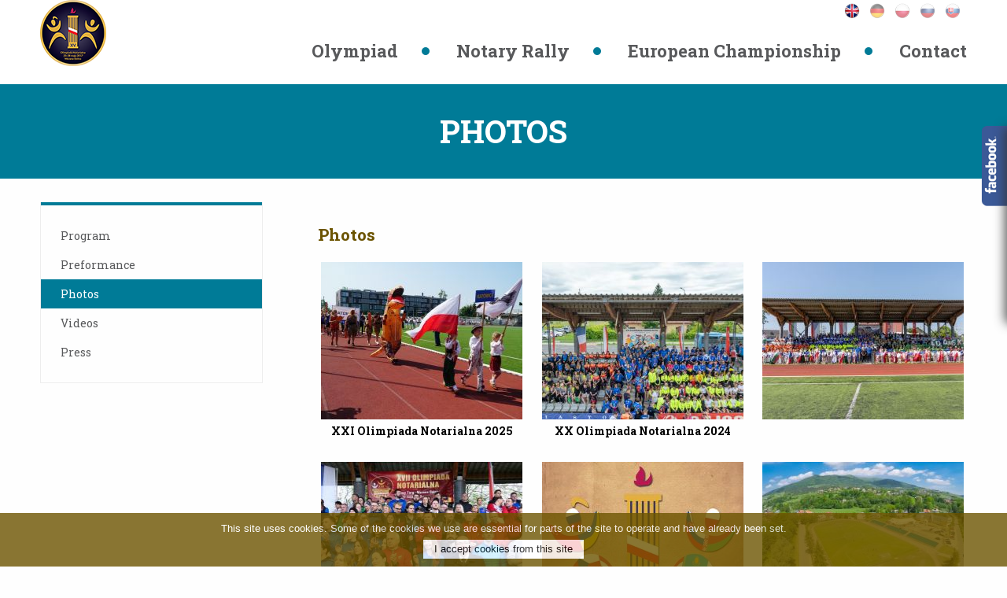

--- FILE ---
content_type: text/html; charset=UTF-8
request_url: http://www.olimpiadanotarialna.pl/en/olimpiada/zdjecia
body_size: 3945
content:
<!doctype html>

<!--[if lt IE 7]>
<html class="nojs ms lt_ie7" lang="en"><![endif]-->
<!--[if IE 7]>
<html class="nojs ms ie7" lang="en"><![endif]-->
<!--[if IE 8]>
<html class="nojs ms ie8" lang="en"><![endif]-->
<!--[if gt IE 8]>
<html class="nojs ms" lang="en"><![endif]-->

<html>

	<head>
	    	    	<!-- Locale -->
<meta http-equiv="Content-Language" content="en">

<!-- To the Future! -->
<meta http-equiv="X-UA-Compatible" content="IE=edge,chrome=1">

<!-- Meta Tags -->
<meta charset="utf-8">
<meta name="viewport" content="width=device-width"/>
<meta http-equiv="Content-Type" content="text/html; charset=UTF-8">
<meta name="viewport" content="width=device-width, initial-scale=1.0, maximum-scale=1.0">
<meta name="description" content=""/>

    <meta property="og:site_name" content="Olimpiada notarialna"/>
        <meta property="og:description" content=""/>
    <meta property="og:title" content="Photos"/>
    <meta property="og:url" content="http://www.olimpiadanotarialna.pl/en/olimpiada/zdjecia"/>
    <meta property="og:type" content="website"/>

<title>Photos</title>

<!-- Favicon -->

<link href="https://fonts.googleapis.com/css?family=Roboto+Slab:300,400,700&amp;subset=latin-ext" rel="stylesheet">
<link href='https://fonts.googleapis.com/css?family=Open+Sans:400,300,600,700&subset=latin,latin-ext' rel='stylesheet'> 
<link rel="stylesheet" href="http://www.olimpiadanotarialna.pl/app/default/assets/addons/default/anomaly/olimpiada-theme/resources/css/app.css?v=1495037119">
<link rel="stylesheet" href="http://www.olimpiadanotarialna.pl/app/default/assets/addons/default/anomaly/olimpiada-theme/resources/css/musli.css?v=1495104949">
<link href="http://www.olimpiadanotarialna.pl/app/default/assets/addons/default/anomaly/olimpiada-theme/resources/css/validationEngine.jquery.css?v=1493202236" rel="stylesheet">




<style>
	.fancybox-lock .fancybox-overlay {
		z-index: 99999;
	}
</style>	    	</head>

	<body>

	<div id="fb-root"></div>
        <script>(function(d, s, id) {
          var js, fjs = d.getElementsByTagName(s)[0];
          if (d.getElementById(id)) return;
          js = d.createElement(s); js.id = id;
          js.src = "//connect.facebook.net/pl_PL/all.js#xfbml=1";
          fjs.parentNode.insertBefore(js, fjs);
        }(document, 'script', 'facebook-jssdk'));</script>

<ul id="musli">
    <li>
        <img src="http://www.olimpiadanotarialna.pl/app/default/assets/addons/default/anomaly/olimpiada-theme/resources/img/a0e99460743cafdfe59cd6b07c250bfe.png?v=1495103956" alt="Promotions" />
        <div class="musli-promo"> 
   <div id="fb-root" style='background-color:#ffffff'></div><script src="http://connect.facebook.net/pl_PL/all.js#xfbml=1"></script><fb:like-box href="https://www.facebook.com/olimpiadanotarialna" width="400" height="400" show_faces="true" border_color="" colorscheme="light" stream="false" header="true"></fb:like-box>
        </div>
    </li>
</ul>

<header>
    <div class="fixedMenu">
        <div class="wrapper first sticker">
            <div class="wrapper">
                <div class="page-title">
                    <div class="logotype">
                        <a href="http://www.olimpiadanotarialna.pl/en"><img src="http://www.olimpiadanotarialna.pl/app/default/assets/addons/default/anomaly/olimpiada-theme/resources/img/d81a84ca5309f45a0868f9cd07a0bf26.png?v=1495105778"></img></a>
                    </div>
                    <div class="right-top">
                        <div class="flags text-right">
                                                            <a title="en" style=" opacity:1 " href="http://www.olimpiadanotarialna.pl/en/olimpiada/zdjecia">
                                    <img src="http://www.olimpiadanotarialna.pl/app/default/assets/addons/default/anomaly/olimpiada-theme/resources/img/4b01e42ba77d9e1de5efed212354352a.png?v=1494248627" style="width: 20px;height:20px">
                                    &nbsp;
                                </a>
                                                            <a title="de" style=" opacity:0.5; " href="http://www.olimpiadanotarialna.pl/de/olimpiada/zdjecia">
                                    <img src="http://www.olimpiadanotarialna.pl/app/default/assets/addons/default/anomaly/olimpiada-theme/resources/img/86afd4e16ee69821befab662bc49cfff.png?v=1494248627" style="width: 20px;height:20px">
                                    &nbsp;
                                </a>
                                                            <a title="pl" style=" opacity:0.5; " href="http://www.olimpiadanotarialna.pl/olimpiada/zdjecia">
                                    <img src="http://www.olimpiadanotarialna.pl/app/default/assets/addons/default/anomaly/olimpiada-theme/resources/img/b7f5005f541fbb3e3ff36ce22e06c6a6.png?v=1494248627" style="width: 20px;height:20px">
                                    &nbsp;
                                </a>
                                                            <a title="ru" style=" opacity:0.5; " href="http://www.olimpiadanotarialna.pl/ru/olimpiada/zdjecia">
                                    <img src="http://www.olimpiadanotarialna.pl/app/default/assets/addons/default/anomaly/olimpiada-theme/resources/img/c6caf83f406b17a4a2c79685417d2b76.png?v=1494248627" style="width: 20px;height:20px">
                                    &nbsp;
                                </a>
                                                            <a title="sk" style=" opacity:0.5; " href="http://www.olimpiadanotarialna.pl/sk/olimpiada/zdjecia">
                                    <img src="http://www.olimpiadanotarialna.pl/app/default/assets/addons/default/anomaly/olimpiada-theme/resources/img/537338847269522b51523bca1748d442.png?v=1494248627" style="width: 20px;height:20px">
                                    &nbsp;
                                </a>
                                                    </div>
                        <nav>
                            <div class="menu">
                                <div class="mobile-switcher burger">
                                    <div class="burger-icon"></div>
                                </div>
                                <ul class="cleared" id="sticker">
    
                        <li class="has-children">
                <a target="_self" href="http://www.olimpiadanotarialna.pl/en/olimpiada">Olympiad</a>
                <ul>
                        
                        <li class="single parent"><a target="_self" href="http://www.olimpiadanotarialna.pl/en/olimpiada/program">Program</a></li>
                        
                        <li class="single parent"><a target="_self" href="http://www.olimpiadanotarialna.pl/en/olimpiada/wyniki">Preformance</a></li>
                        
                        <li class="single parent"><a target="_self" href="http://www.olimpiadanotarialna.pl/en/olimpiada/zdjecia">Photos</a></li>
                        
                        <li class="single parent"><a target="_self" href="http://www.olimpiadanotarialna.pl/en/olimpiada/filmy">Videos</a></li>
                        
                        <li class="single parent"><a target="_self" href="http://www.olimpiadanotarialna.pl/en/olimpiada/prasa">Press</a></li>
                            
                </ul>
            </li>
                                <li class="has-children">
                <a target="_self" href="http://www.olimpiadanotarialna.pl/en/rajd-rejenta">Notary Rally</a>
                <ul>
                        
                        <li class="single parent"><a target="_self" href="http://www.olimpiadanotarialna.pl/en/rajd-rejenta/program">Schedule</a></li>
                        
                        <li class="single parent"><a target="_self" href="http://www.olimpiadanotarialna.pl/en/rajd-rejenta/zdjecia">Photos</a></li>
                        
                        <li class="single parent"><a target="_self" href="http://www.olimpiadanotarialna.pl/en/rajd-rejenta/archiwum">Archive</a></li>
                            
                </ul>
            </li>
                                <li class="has-children">
                <a target="_self" href="http://www.olimpiadanotarialna.pl/en/mistrzostwa-europy">European Championship</a>
                <ul>
                        
                        <li class="single parent"><a target="_self" href="http://www.olimpiadanotarialna.pl/en/mistrzostwa-europy/program">Schedule</a></li>
                        
                        <li class="single parent"><a target="_self" href="http://www.olimpiadanotarialna.pl/en/mistrzostwa-europy/wyniki">Preformance</a></li>
                        
                        <li class="single parent"><a target="_self" href="http://www.olimpiadanotarialna.pl/en/mistrzostwa-europy/galeria">Photos</a></li>
                        
                        <li class="single parent"><a target="_self" href="http://www.olimpiadanotarialna.pl/en/mistrzostwa-europy/terminarz">Timetable</a></li>
                        
                        <li class="single parent"><a target="_self" href="http://www.olimpiadanotarialna.pl/en/mistrzostwa-europy/prasa">Press</a></li>
                        
                        <li class="single parent"><a target="_self" href="http://www.olimpiadanotarialna.pl/en/mistrzostwa-europy/archiwum">Archive</a></li>
                            
                </ul>
            </li>
                                <li><a target="_self" href="http://www.olimpiadanotarialna.pl/en/kontakt">Contact</a></li>
            </ul>
                            </div>
                        </nav>
                    </div>
                </div>
            </div>
        </div>
    </div>
    <div class="clearfix"></div>
	</header>
	            <section class="pageName">
    <div class="wrapper first">
        <div class="wrapper">
            <span class="page-title cellHelper">Photos</span>
        </div>
    </div>
</section>

<section class="content">
    <div class="wrapper first">
        <div class="wrapper">
            <div class="left-side">
                <div class="belt2"></div>
                                                    
                                                            <a href="http://www.olimpiadanotarialna.pl/en/olimpiada/program" class="item ">Program</a>
                                            <a href="http://www.olimpiadanotarialna.pl/en/olimpiada/wyniki" class="item ">Preformance</a>
                                            <a href="http://www.olimpiadanotarialna.pl/en/olimpiada/zdjecia" class="item active">Photos</a>
                                            <a href="http://www.olimpiadanotarialna.pl/en/olimpiada/filmy" class="item ">Videos</a>
                                            <a href="http://www.olimpiadanotarialna.pl/en/olimpiada/prasa" class="item ">Press</a>
                                                </div>         
            <div class="right-side">
                <div class="text-box">
                    <h2>Photos</h2>

                    

                    <div class="galleriesList">
                                                    <a href="http://www.olimpiadanotarialna.pl/en/olimpiada/zdjecia/xxi-olimpiada-notarialna-2025">
                                <span class="photo"  style="background-image: url( http://www.olimpiadanotarialna.pl/app/default/assets/images/f7aab40e320d1c05d4fffbd9b2852390.jpg?v=1749201374 );"></span>
                                <span class="title">
                                    XXI Olimpiada Notarialna 2025
                                </span>
                            </a>
                                                    <a href="http://www.olimpiadanotarialna.pl/en/olimpiada/zdjecia/xx-olimpiada-notarialna-2024">
                                <span class="photo"  style="background-image: url( http://www.olimpiadanotarialna.pl/app/default/assets/images/03d74120eaa3f2b8fb5649ed92f7b17c.jpg?v=1718002341 );"></span>
                                <span class="title">
                                    XX Olimpiada Notarialna 2024
                                </span>
                            </a>
                                                    <a href="http://www.olimpiadanotarialna.pl/en/olimpiada/zdjecia/xix-olimpiada-notarialna-2023">
                                <span class="photo"  style="background-image: url( http://www.olimpiadanotarialna.pl/app/default/assets/images/8ac9c2014aacc4ba98e5b7d17deb16b2.jpg?v=1685732079 );"></span>
                                <span class="title">
                                    
                                </span>
                            </a>
                                                    <a href="http://www.olimpiadanotarialna.pl/en/olimpiada/zdjecia/xvii-olimpiada-notarialna-2019">
                                <span class="photo"  style="background-image: url( http://www.olimpiadanotarialna.pl/app/default/assets/images/feb98eeea3b7899909d3ce01fe76204a.jpg?v=1561714249 );"></span>
                                <span class="title">
                                    
                                </span>
                            </a>
                                                    <a href="http://www.olimpiadanotarialna.pl/en/olimpiada/zdjecia/xv-olimpiada-notarialna-2017">
                                <span class="photo"  style="background-image: url( http://www.olimpiadanotarialna.pl/app/default/assets/images/23bdd57daa347305810b816a79ee87ff.jpg?v=1495037426 );"></span>
                                <span class="title">
                                    XV Olimpiada Notarialna 2017
                                </span>
                            </a>
                                                    <a href="http://www.olimpiadanotarialna.pl/en/olimpiada/zdjecia/xiv-olimpiada-notarialna-2016">
                                <span class="photo"  style="background-image: url( http://www.olimpiadanotarialna.pl/app/default/assets/images/872fba8ba16391c087731efa9d74e861.jpg?v=1493283002 );"></span>
                                <span class="title">
                                     XIV Olimpiada Notarialna 2016
                                </span>
                            </a>
                                                    <a href="http://www.olimpiadanotarialna.pl/en/olimpiada/zdjecia/xiv-olimpiada-notarialna-2016-cz-2">
                                <span class="photo"  style="background-image: url( http://www.olimpiadanotarialna.pl/app/default/assets/images/1f4fb3b5ea11e8ad0c2bf19261b15be1.jpg?v=1493376281 );"></span>
                                <span class="title">
                                    XIV Olimpiada Notarialna 2016
                                </span>
                            </a>
                                                    <a href="http://www.olimpiadanotarialna.pl/en/olimpiada/zdjecia/xiii-olimpiada-notarialna-2015">
                                <span class="photo"  style="background-image: url( http://www.olimpiadanotarialna.pl/app/default/assets/images/61d186621c0898a013ac148b35dbc6e3.jpg?v=1493283002 );"></span>
                                <span class="title">
                                    XIII Olimpiada Notarialna 2015
                                </span>
                            </a>
                                                    <a href="http://www.olimpiadanotarialna.pl/en/olimpiada/zdjecia/xii-olimpiada-notarialna">
                                <span class="photo"  style="background-image: url( http://www.olimpiadanotarialna.pl/app/default/assets/images/d56be0ad8f466ca829a35741a7109282.jpg?v=1493283002 );"></span>
                                <span class="title">
                                    XII Olimpiada Notarialna
                                </span>
                            </a>
                                                    <a href="http://www.olimpiadanotarialna.pl/en/olimpiada/zdjecia/xi-olimpiada-notarialna">
                                <span class="photo"  style="background-image: url( http://www.olimpiadanotarialna.pl/app/default/assets/images/b2bfc41b6fbbf4d083852713c035d7e3.jpg?v=1493377039 );"></span>
                                <span class="title">
                                    XI Olimpiada Notarialna
                                </span>
                            </a>
                                                    <a href="http://www.olimpiadanotarialna.pl/en/olimpiada/zdjecia/x-olimpiada-2011">
                                <span class="photo"  style="background-image: url( http://www.olimpiadanotarialna.pl/app/default/assets/images/46ed0aaea2f11e8a9ea95e0d249ba9c7.jpg?v=1493206649 );"></span>
                                <span class="title">
                                    X Olimpiada 2011
                                </span>
                            </a>
                                                    <a href="http://www.olimpiadanotarialna.pl/en/olimpiada/zdjecia/ix-olimpiada-2010">
                                <span class="photo"  style="background-image: url( http://www.olimpiadanotarialna.pl/app/default/assets/images/15b3be661b179e28b51b2c730e8bea49.jpg?v=1493376965 );"></span>
                                <span class="title">
                                    IX Olimpiada 2010
                                </span>
                            </a>
                                                    <a href="http://www.olimpiadanotarialna.pl/en/olimpiada/zdjecia/viii-olimpiada-2009">
                                <span class="photo"  style="background-image: url( http://www.olimpiadanotarialna.pl/app/default/assets/images/e2a9163133c93eb866aa3314d39ab8f5.jpg?v=1493377039 );"></span>
                                <span class="title">
                                    VIII Olimpiada - 2009
                                </span>
                            </a>
                                                    <a href="http://www.olimpiadanotarialna.pl/en/olimpiada/zdjecia/vii-olimpiada-2008">
                                <span class="photo"  style="background-image: url( http://www.olimpiadanotarialna.pl/app/default/assets/images/43e8d8f2f65108be84347f5b7947eb67.jpg?v=1493377039 );"></span>
                                <span class="title">
                                    VII Olimpiada - 2008
                                </span>
                            </a>
                                                    <a href="http://www.olimpiadanotarialna.pl/en/olimpiada/zdjecia/i-olimpiada-notarialna-slowacja-2007">
                                <span class="photo"  style="background-image: url( http://www.olimpiadanotarialna.pl/app/default/assets/images/9c06bb2f616bcaf98d263f0c26936eaf.jpg?v=1493377039 );"></span>
                                <span class="title">
                                    I Olimpiada Notarialna - Słowacja 2007
                                </span>
                            </a>
                                                    <a href="http://www.olimpiadanotarialna.pl/en/olimpiada/zdjecia/vi-olimpiada-2007">
                                <span class="photo"  style="background-image: url( http://www.olimpiadanotarialna.pl/app/default/assets/images/32da603b5546a1a27038fba101de7020.jpg?v=1493377039 );"></span>
                                <span class="title">
                                    VI Olimpiada - 2007
                                </span>
                            </a>
                                                    <a href="http://www.olimpiadanotarialna.pl/en/olimpiada/zdjecia/v-olimpiada-2006">
                                <span class="photo"  style="background-image: url( http://www.olimpiadanotarialna.pl/app/default/assets/images/fe12c014477ff5832d7797ecf16988ed.jpg?v=1493377039 );"></span>
                                <span class="title">
                                    V Olimpiada - 2006
                                </span>
                            </a>
                                                    <a href="http://www.olimpiadanotarialna.pl/en/olimpiada/zdjecia/iv-olimpiada-2005">
                                <span class="photo"  style="background-image: url( http://www.olimpiadanotarialna.pl/app/default/assets/images/dc8f9fa80146f9f9f20682bf1767947a.jpg?v=1493377039 );"></span>
                                <span class="title">
                                    IV Olimpiada - 2005
                                </span>
                            </a>
                                                    <a href="http://www.olimpiadanotarialna.pl/en/olimpiada/zdjecia/iii-olimpiada-2004">
                                <span class="photo"  style="background-image: url( http://www.olimpiadanotarialna.pl/app/default/assets/images/dd745a5d7f5ae0dec7287d55313fe357.jpg?v=1493377039 );"></span>
                                <span class="title">
                                    III Olimpiada - 2004
                                </span>
                            </a>
                                                    <a href="http://www.olimpiadanotarialna.pl/en/olimpiada/zdjecia/ii-olimpiada-2003">
                                <span class="photo"  style="background-image: url( http://www.olimpiadanotarialna.pl/app/default/assets/images/af4acd27eb39ffc193ea53ec3933ae9d.jpg?v=1493377039 );"></span>
                                <span class="title">
                                    II Olimpiada - 2003
                                </span>
                            </a>
                                                    <a href="http://www.olimpiadanotarialna.pl/en/olimpiada/zdjecia/i-olimpiada-2002">
                                <span class="photo"  style="background-image: url( http://www.olimpiadanotarialna.pl/app/default/assets/images/e9b0593aa817c976b1fc1c56bda47dd6.jpg?v=1493377039 );"></span>
                                <span class="title">
                                    I Olimpiada - 2002
                                </span>
                            </a>
                                            </div>
                    
                    
                </div>

                <div class="clearfix"></div>
            </div>
        </div>
    </div>
    <div class="clearfix"></div>
</section>
    
	<footer>
	<div class="wrapper first">
		<div class="wrapper">
			<div class="copy">
				<span class="left">
				Copyrights ( C ) Olimpiadanotarialna.pl
				&nbsp; &nbsp;
				<a href="https://twitter.com/cszynalik" target="_blank"><img src="http://www.olimpiadanotarialna.pl/app/default/assets/addons/default/anomaly/olimpiada-theme/resources/img/bfc8831977c9669c027bfa31ce9ddb71.png?v=1495189031"></img></a>
				&nbsp; &nbsp;
				<a href="https://www.youtube.com/channel/UCrvEnOguFM7s4t5O4yhlAxQ" target="_blank"><img src="http://www.olimpiadanotarialna.pl/app/default/assets/addons/default/anomaly/olimpiada-theme/resources/img/59083a0716588d05a26983dfb64b73bc.png?v=1495189074"></img></a>
				</span>
				<a href="http://idel.pl" target="_blank" class="right">Realization: iDel.pl</a>				
			</div>
		</div>
	</div>
</footer>
			<script src="http://www.olimpiadanotarialna.pl/app/default/assets/addons/default/anomaly/olimpiada-theme/resources/js/shared.js?v=1493202236"></script>
<script src="http://www.olimpiadanotarialna.pl/app/default/assets/addons/default/anomaly/olimpiada-theme/resources/js/app.js?v=1493202236"></script>
<script src="http://www.olimpiadanotarialna.pl/app/default/assets/addons/default/anomaly/olimpiada-theme/resources/js/musli.js?v=1495104997"></script>
<script type="text/javascript">
	$(function(){
    	$("#musli").musli();
  	});
</script>
	<script src="http://www.olimpiadanotarialna.pl/app/default/assets/addons/default/anomaly/olimpiada-theme/resources/js/jquery.cookiesdirective.js?v=1493202236"></script>
	<script src="http://www.olimpiadanotarialna.pl/app/default/assets/addons/default/anomaly/olimpiada-theme/resources/js/jquery.validationEngine.js?v=1493202236"></script>
	<script src="http://www.olimpiadanotarialna.pl/app/default/assets/addons/default/anomaly/olimpiada-theme/resources/js/jquery.matchHeight.js?v=1494501395"></script>
	<script src="http://www.olimpiadanotarialna.pl/app/default/assets/addons/default/anomaly/olimpiada-theme/resources/js/jquery.validationEngine-en.js?v=1493202249"></script>					

	<script>
		$(document).ready(function() {
			/* ============================================================================= */
			$('form').validationEngine('attach', {promptPosition : "bottomLeft", scroll: false});

		    var cookieScripts = function () {
		        $.cookiesDirective.loadScript({
		            uri:'external.js',
		            appendTo: 'eantics'
		        });
		    }

		    $.cookiesDirective({
		        explicitConsent: false,
		        position : 'bottom',
		        message: ' This site uses cookies. Some of the cookies we use are essential for parts of the site to operate and have already been set. ',   
			    button: ' I accept cookies from this site ',        
		        cookieScripts: '', 
		        backgroundColor: '#6c5400',
		        linkColor: '#ffffff'
		    });

		    $('.galleriesList a .title').matchHeight();

		});
	</script>
	
	</body>
</html>


--- FILE ---
content_type: text/css
request_url: http://www.olimpiadanotarialna.pl/app/default/assets/addons/default/anomaly/olimpiada-theme/resources/css/app.css?v=1495037119
body_size: 10288
content:
/*! normalize-scss | MIT/GPLv2 License | bit.ly/normalize-scss */html{font-family:sans-serif;line-height:1.15;-ms-text-size-adjust:100%;-webkit-text-size-adjust:100%}body{margin:0}article,aside,footer,header,nav,section{display:block}h1{font-size:2em;margin:.67em 0}figcaption,figure{display:block}figure{margin:1em 40px}hr{box-sizing:content-box;height:0;overflow:visible}main{display:block}pre{font-family:monospace,monospace;font-size:1em}a{background-color:transparent;-webkit-text-decoration-skip:objects}a:active,a:hover{outline-width:0}abbr[title]{border-bottom:none;text-decoration:underline;text-decoration:underline dotted}b,strong{font-weight:inherit}b,strong{font-weight:bolder}code,kbd,samp{font-family:monospace,monospace;font-size:1em}dfn{font-style:italic}mark{background-color:#ff0;color:#000}small{font-size:80%}sub,sup{font-size:75%;line-height:0;position:relative;vertical-align:baseline}sub{bottom:-.25em}sup{top:-.5em}audio,video{display:inline-block}audio:not([controls]){display:none;height:0}img{border-style:none}svg:not(:root){overflow:hidden}button,input,optgroup,select,textarea{font-family:sans-serif;font-size:100%;line-height:1.15;margin:0}button{overflow:visible}button,select{text-transform:none}[type=reset],[type=submit],button,html [type=button]{-webkit-appearance:button}[type=button]::-moz-focus-inner,[type=reset]::-moz-focus-inner,[type=submit]::-moz-focus-inner,button::-moz-focus-inner{border-style:none;padding:0}[type=button]:-moz-focusring,[type=reset]:-moz-focusring,[type=submit]:-moz-focusring,button:-moz-focusring{outline:1px dotted ButtonText}input{overflow:visible}[type=checkbox],[type=radio]{box-sizing:border-box;padding:0}[type=number]::-webkit-inner-spin-button,[type=number]::-webkit-outer-spin-button{height:auto}[type=search]{-webkit-appearance:textfield;outline-offset:-2px}[type=search]::-webkit-search-cancel-button,[type=search]::-webkit-search-decoration{-webkit-appearance:none}::-webkit-file-upload-button{-webkit-appearance:button;font:inherit}fieldset{border:1px solid silver;margin:0 2px;padding:.35em .625em .75em}legend{box-sizing:border-box;display:table;max-width:100%;padding:0;color:inherit;white-space:normal}progress{display:inline-block;vertical-align:baseline}textarea{overflow:auto}details{display:block}summary{display:list-item}menu{display:block}canvas{display:inline-block}template{display:none}[hidden]{display:none}.foundation-mq{font-family:"xxsmall=0em&xsmall=20em&small=28.125em&medium=40em&xmedium=48em&large=64em&xlarge=81.25em&xxlarge=90em"}html{box-sizing:border-box;font-size:16px}*,::after,::before{box-sizing:inherit}body{margin:0;padding:0;background:#fefefe;font-family:"Roboto Slab","Open Sans",Arial,sans-serif;font-weight:400;line-height:1.5;color:#000;-webkit-font-smoothing:antialiased;-moz-osx-font-smoothing:grayscale}img{display:inline-block;vertical-align:middle;max-width:100%;height:auto;-ms-interpolation-mode:bicubic}textarea{height:auto;min-height:50px;border-radius:0}select{box-sizing:border-box;width:100%;border-radius:0}.map_canvas embed,.map_canvas img,.map_canvas object,.mqa-display embed,.mqa-display img,.mqa-display object{max-width:none!important}button{padding:0;-webkit-appearance:none;-moz-appearance:none;appearance:none;border:0;border-radius:0;background:0 0;line-height:1}[data-whatinput=mouse] button{outline:0}pre{overflow:auto}.is-visible{display:block!important}.is-hidden{display:none!important}blockquote,dd,div,dl,dt,form,h1,h2,h3,h4,h5,h6,li,ol,p,pre,td,th,ul{margin:0;padding:0}p{margin-bottom:1rem;font-size:inherit;line-height:1.6;text-rendering:optimizeLegibility}em,i{font-style:italic;line-height:inherit}b,strong{font-weight:700;line-height:inherit}small{font-size:80%;line-height:inherit}h1,h2,h3,h4,h5,h6{font-family:"Roboto Slab","Open Sans",Arial,sans-serif;font-style:normal;font-weight:400;color:inherit;text-rendering:optimizeLegibility}h1 small,h2 small,h3 small,h4 small,h5 small,h6 small{line-height:0;color:#cacaca}@media print,screen and (min-width:28.125em){h1{font-size:1.5rem}h2{font-size:1.25rem}h3{font-size:1.1875rem}h4{font-size:1.125rem}h5{font-size:1.0625rem}h6{font-size:1rem}}@media print,screen and (min-width:40em){h1{font-size:3rem}h2{font-size:2.5rem}h3{font-size:1.9375rem}h4{font-size:1.5625rem}h5{font-size:1.25rem}h6{font-size:1rem}}a{line-height:inherit;color:#6c5400;text-decoration:none;cursor:pointer}a:focus,a:hover{color:#5d4800}a img{border:0}hr{clear:both;max-width:1200px;height:0;margin:1.25rem auto;border-top:0;border-right:0;border-bottom:1px solid #cacaca;border-left:0}dl,ol,ul{margin-bottom:1rem;list-style-position:outside;line-height:1.6}li{font-size:inherit}ul{margin-left:1.25rem;list-style-type:disc}ol{margin-left:1.25rem}ol ol,ol ul,ul ol,ul ul{margin-left:1.25rem;margin-bottom:0}dl{margin-bottom:1rem}dl dt{margin-bottom:.3rem;font-weight:700}blockquote{margin:0 0 1rem;padding:.5625rem 1.25rem 0 1.1875rem;border-left:1px solid #cacaca}blockquote,blockquote p{line-height:1.6;color:#8a8a8a}cite{display:block;font-size:.8125rem;color:#8a8a8a}cite:before{content:"— "}abbr{border-bottom:1px dotted #0a0a0a;color:#000;cursor:help}figure{margin:0}code{padding:.125rem .3125rem .0625rem;border:1px solid #cacaca;background-color:#e6e6e6;font-family:Consolas,"Liberation Mono",Courier,monospace;font-weight:400;color:#0a0a0a}kbd{margin:0;padding:.125rem .25rem 0;background-color:#e6e6e6;font-family:Consolas,"Liberation Mono",Courier,monospace;color:#0a0a0a}.subheader{margin-top:.2rem;margin-bottom:.5rem;font-weight:400;line-height:1.4;color:#8a8a8a}.lead{font-size:20px;line-height:1.6}.stat{font-size:2.5rem;line-height:1}p+.stat{margin-top:-1rem}.no-bullet{margin-left:0;list-style:none}@media print,screen and (min-width:28.125em){.small-text-left{text-align:left}.small-text-right{text-align:right}.small-text-center{text-align:center}.small-text-justify{text-align:justify}}@media print,screen and (min-width:40em){.medium-text-left{text-align:left}.medium-text-right{text-align:right}.medium-text-center{text-align:center}.medium-text-justify{text-align:justify}}@media print,screen and (min-width:48em){.xmedium-text-left{text-align:left}.xmedium-text-right{text-align:right}.xmedium-text-center{text-align:center}.xmedium-text-justify{text-align:justify}}@media print,screen and (min-width:64em){.large-text-left{text-align:left}.large-text-right{text-align:right}.large-text-center{text-align:center}.large-text-justify{text-align:justify}}@media screen and (min-width:81.25em){.xlarge-text-left{text-align:left}.xlarge-text-right{text-align:right}.xlarge-text-center{text-align:center}.xlarge-text-justify{text-align:justify}}.show-for-print{display:none!important}@media print{*{background:0 0!important;box-shadow:none!important;color:#000!important;text-shadow:none!important}.show-for-print{display:block!important}.hide-for-print{display:none!important}table.show-for-print{display:table!important}thead.show-for-print{display:table-header-group!important}tbody.show-for-print{display:table-row-group!important}tr.show-for-print{display:table-row!important}td.show-for-print{display:table-cell!important}th.show-for-print{display:table-cell!important}a,a:visited{text-decoration:underline}a[href]:after{content:" (" attr(href) ")"}.ir a:after,a[href^='#']:after,a[href^='javascript:']:after{content:''}abbr[title]:after{content:" (" attr(title) ")"}blockquote,pre{border:1px solid #8a8a8a;page-break-inside:avoid}thead{display:table-header-group}img,tr{page-break-inside:avoid}img{max-width:100%!important}@page{margin:.5cm}h2,h3,p{orphans:3;widows:3}h2,h3{page-break-after:avoid}}.button{display:inline-block;vertical-align:middle;margin:0 0 1rem 0;padding:.85em 1em;-webkit-appearance:none;border:1px solid transparent;border-radius:0;-webkit-transition:background-color .25s ease-out,color .25s ease-out;transition:background-color .25s ease-out,color .25s ease-out;font-size:.9rem;line-height:1;text-align:center;cursor:pointer;background-color:#6c5400;color:#fefefe}[data-whatinput=mouse] .button{outline:0}.button:focus,.button:hover{background-color:#5c4700;color:#fefefe}.button.tiny{font-size:.6rem}.button.small{font-size:.75rem}.button.large{font-size:1.25rem}.button.expanded{display:block;width:100%;margin-right:0;margin-left:0}.button.primary{background-color:#6c5400;color:#fefefe}.button.primary:focus,.button.primary:hover{background-color:#564300;color:#fefefe}.button.secondary{background-color:#777;color:#fefefe}.button.secondary:focus,.button.secondary:hover{background-color:#5f5f5f;color:#fefefe}.button.success{background-color:#3adb76;color:#0a0a0a}.button.success:focus,.button.success:hover{background-color:#22bb5b;color:#0a0a0a}.button.warning{background-color:#ffae00;color:#0a0a0a}.button.warning:focus,.button.warning:hover{background-color:#cc8b00;color:#0a0a0a}.button.alert{background-color:#ec5840;color:#0a0a0a}.button.alert:focus,.button.alert:hover{background-color:#da3116;color:#0a0a0a}.button.hollow{border:1px solid #6c5400;color:#6c5400}.button.hollow,.button.hollow:focus,.button.hollow:hover{background-color:transparent}.button.hollow:focus,.button.hollow:hover{border-color:#362a00;color:#362a00}.button.hollow.primary{border:1px solid #6c5400;color:#6c5400}.button.hollow.primary:focus,.button.hollow.primary:hover{border-color:#362a00;color:#362a00}.button.hollow.secondary{border:1px solid #777;color:#777}.button.hollow.secondary:focus,.button.hollow.secondary:hover{border-color:#3c3c3c;color:#3c3c3c}.button.hollow.success{border:1px solid #3adb76;color:#3adb76}.button.hollow.success:focus,.button.hollow.success:hover{border-color:#157539;color:#157539}.button.hollow.warning{border:1px solid #ffae00;color:#ffae00}.button.hollow.warning:focus,.button.hollow.warning:hover{border-color:#805700;color:#805700}.button.hollow.alert{border:1px solid #ec5840;color:#ec5840}.button.hollow.alert:focus,.button.hollow.alert:hover{border-color:#881f0e;color:#881f0e}.button.disabled,.button[disabled]{opacity:.25;cursor:not-allowed}.button.disabled,.button.disabled:focus,.button.disabled:hover,.button[disabled],.button[disabled]:focus,.button[disabled]:hover{background-color:#6c5400;color:#fefefe}.button.disabled.primary,.button[disabled].primary{opacity:.25;cursor:not-allowed}.button.disabled.primary,.button.disabled.primary:focus,.button.disabled.primary:hover,.button[disabled].primary,.button[disabled].primary:focus,.button[disabled].primary:hover{background-color:#6c5400;color:#fefefe}.button.disabled.secondary,.button[disabled].secondary{opacity:.25;cursor:not-allowed}.button.disabled.secondary,.button.disabled.secondary:focus,.button.disabled.secondary:hover,.button[disabled].secondary,.button[disabled].secondary:focus,.button[disabled].secondary:hover{background-color:#777;color:#fefefe}.button.disabled.success,.button[disabled].success{opacity:.25;cursor:not-allowed}.button.disabled.success,.button.disabled.success:focus,.button.disabled.success:hover,.button[disabled].success,.button[disabled].success:focus,.button[disabled].success:hover{background-color:#3adb76;color:#0a0a0a}.button.disabled.warning,.button[disabled].warning{opacity:.25;cursor:not-allowed}.button.disabled.warning,.button.disabled.warning:focus,.button.disabled.warning:hover,.button[disabled].warning,.button[disabled].warning:focus,.button[disabled].warning:hover{background-color:#ffae00;color:#0a0a0a}.button.disabled.alert,.button[disabled].alert{opacity:.25;cursor:not-allowed}.button.disabled.alert,.button.disabled.alert:focus,.button.disabled.alert:hover,.button[disabled].alert,.button[disabled].alert:focus,.button[disabled].alert:hover{background-color:#ec5840;color:#0a0a0a}.button.dropdown::after{display:block;width:0;height:0;border:inset .4em;content:'';border-bottom-width:0;border-top-style:solid;border-color:#fefefe transparent transparent;position:relative;top:.4em;display:inline-block;float:right;margin-left:1em}.button.arrow-only::after{top:-.1em;float:none;margin-left:0}[type=color],[type=date],[type=datetime-local],[type=datetime],[type=email],[type=month],[type=number],[type=password],[type=search],[type=tel],[type=text],[type=time],[type=url],[type=week],textarea{display:block;box-sizing:border-box;width:100%;height:2.4375rem;margin:0 0 1rem;padding:.5rem;border:1px solid #cacaca;border-radius:0;background-color:#fefefe;box-shadow:inset 0 1px 2px rgba(10,10,10,.1);font-family:inherit;font-size:1rem;font-weight:400;color:#0a0a0a;-webkit-transition:box-shadow .5s,border-color .25s ease-in-out;transition:box-shadow .5s,border-color .25s ease-in-out;-webkit-appearance:none;-moz-appearance:none;appearance:none}[type=color]:focus,[type=date]:focus,[type=datetime-local]:focus,[type=datetime]:focus,[type=email]:focus,[type=month]:focus,[type=number]:focus,[type=password]:focus,[type=search]:focus,[type=tel]:focus,[type=text]:focus,[type=time]:focus,[type=url]:focus,[type=week]:focus,textarea:focus{outline:0;border:1px solid #8a8a8a;background-color:#fefefe;box-shadow:0 0 5px #cacaca;-webkit-transition:box-shadow .5s,border-color .25s ease-in-out;transition:box-shadow .5s,border-color .25s ease-in-out}textarea{max-width:100%}textarea[rows]{height:auto}input::-webkit-input-placeholder,textarea::-webkit-input-placeholder{color:#cacaca}input::-moz-placeholder,textarea::-moz-placeholder{color:#cacaca}input:-ms-input-placeholder,textarea:-ms-input-placeholder{color:#cacaca}input::placeholder,textarea::placeholder{color:#cacaca}input:disabled,input[readonly],textarea:disabled,textarea[readonly]{background-color:#e6e6e6;cursor:not-allowed}[type=button],[type=submit]{-webkit-appearance:none;-moz-appearance:none;appearance:none;border-radius:0}input[type=search]{box-sizing:border-box}[type=checkbox],[type=file],[type=radio]{margin:0 0 1rem}[type=checkbox]+label,[type=radio]+label{display:inline-block;vertical-align:baseline;margin-left:.5rem;margin-right:1rem;margin-bottom:0}[type=checkbox]+label[for],[type=radio]+label[for]{cursor:pointer}label>[type=checkbox],label>[type=radio]{margin-right:.5rem}[type=file]{width:100%}label{display:block;margin:0;font-size:.875rem;font-weight:400;line-height:1.8;color:#0a0a0a}label.middle{margin:0 0 1rem;padding:.5625rem 0}.help-text{margin-top:-.5rem;font-size:.8125rem;font-style:italic;color:#0a0a0a}.input-group{display:table;width:100%;margin-bottom:1rem}.input-group>:first-child{border-radius:0}.input-group>:last-child>*{border-radius:0}.input-group-button,.input-group-button a,.input-group-button button,.input-group-button input,.input-group-button label,.input-group-field,.input-group-label{margin:0;white-space:nowrap;display:table-cell;vertical-align:middle}.input-group-label{padding:0 1rem;border:1px solid #cacaca;background:#e6e6e6;color:#0a0a0a;text-align:center;white-space:nowrap;width:1%;height:100%}.input-group-label:first-child{border-right:0}.input-group-label:last-child{border-left:0}.input-group-field{border-radius:0;height:2.5rem}.input-group-button{padding-top:0;padding-bottom:0;text-align:center;width:1%;height:100%}.input-group-button a,.input-group-button button,.input-group-button input,.input-group-button label{height:2.5rem;padding-top:0;padding-bottom:0;font-size:1rem}.input-group .input-group-button{display:table-cell}fieldset{margin:0;padding:0;border:0}legend{max-width:100%;margin-bottom:.5rem}.fieldset{margin:1.125rem 0;padding:1.25rem;border:1px solid #cacaca}.fieldset legend{margin:0;margin-left:-.1875rem;padding:0 .1875rem;background:#fefefe}select{height:2.4375rem;margin:0 0 1rem;padding:.5rem;-webkit-appearance:none;-moz-appearance:none;appearance:none;border:1px solid #cacaca;border-radius:0;background-color:#fefefe;font-family:inherit;font-size:1rem;line-height:normal;color:#0a0a0a;background-image:url("data:image/svg+xml;utf8,<svg xmlns='http://www.w3.org/2000/svg' version='1.1' width='32' height='24' viewBox='0 0 32 24'><polygon points='0,0 32,0 16,24' style='fill: rgb%28138, 138, 138%29'></polygon></svg>");background-origin:content-box;background-position:right -1rem center;background-repeat:no-repeat;background-size:9px 6px;padding-right:1.5rem;-webkit-transition:box-shadow .5s,border-color .25s ease-in-out;transition:box-shadow .5s,border-color .25s ease-in-out}@media screen and (min-width:0\0){select{background-image:url([data-uri])}}select:focus{outline:0;border:1px solid #8a8a8a;background-color:#fefefe;box-shadow:0 0 5px #cacaca;-webkit-transition:box-shadow .5s,border-color .25s ease-in-out;transition:box-shadow .5s,border-color .25s ease-in-out}select:disabled{background-color:#e6e6e6;cursor:not-allowed}select::-ms-expand{display:none}select[multiple]{height:auto;background-image:none}.is-invalid-input:not(:focus){border-color:#ec5840;background-color:#fcedeb}.is-invalid-input:not(:focus)::-webkit-input-placeholder{color:#ec5840}.is-invalid-input:not(:focus)::-moz-placeholder{color:#ec5840}.is-invalid-input:not(:focus):-ms-input-placeholder{color:#ec5840}.is-invalid-input:not(:focus)::placeholder{color:#ec5840}.is-invalid-label{color:#ec5840}.form-error{display:none;margin-top:-.5rem;margin-bottom:1rem;font-size:.75rem;font-weight:700;color:#ec5840}.form-error.is-visible{display:block}.hide{display:none!important}.invisible{visibility:hidden}@media print,screen and (min-width:28.125em){.hide-for-small{display:none!important}}@media screen and (max-width:28.0625em){.show-for-small{display:none!important}}@media screen and (min-width:28.125em) and (max-width:39.9375em){.hide-for-small-only{display:none!important}}@media screen and (max-width:28.0625em),screen and (min-width:40em){.show-for-small-only{display:none!important}}@media print,screen and (min-width:40em){.hide-for-medium{display:none!important}}@media screen and (max-width:39.9375em){.show-for-medium{display:none!important}}@media screen and (min-width:40em) and (max-width:47.9375em){.hide-for-medium-only{display:none!important}}@media screen and (max-width:39.9375em),screen and (min-width:48em){.show-for-medium-only{display:none!important}}@media print,screen and (min-width:48em){.hide-for-xmedium{display:none!important}}@media screen and (max-width:47.9375em){.show-for-xmedium{display:none!important}}@media screen and (min-width:48em) and (max-width:63.9375em){.hide-for-xmedium-only{display:none!important}}@media screen and (max-width:47.9375em),screen and (min-width:64em){.show-for-xmedium-only{display:none!important}}@media print,screen and (min-width:64em){.hide-for-large{display:none!important}}@media screen and (max-width:63.9375em){.show-for-large{display:none!important}}@media screen and (min-width:64em) and (max-width:81.1875em){.hide-for-large-only{display:none!important}}@media screen and (max-width:63.9375em),screen and (min-width:81.25em){.show-for-large-only{display:none!important}}@media screen and (min-width:81.25em){.hide-for-xlarge{display:none!important}}@media screen and (max-width:81.1875em){.show-for-xlarge{display:none!important}}@media screen and (min-width:81.25em) and (max-width:89.9375em){.hide-for-xlarge-only{display:none!important}}@media screen and (max-width:81.1875em),screen and (min-width:90em){.show-for-xlarge-only{display:none!important}}.show-for-sr,.show-on-focus{position:absolute!important;width:1px;height:1px;overflow:hidden;clip:rect(0,0,0,0)}.show-on-focus:active,.show-on-focus:focus{position:static!important;width:auto;height:auto;overflow:visible;clip:auto}.hide-for-portrait,.show-for-landscape{display:block!important}@media screen and (orientation:landscape){.hide-for-portrait,.show-for-landscape{display:block!important}}@media screen and (orientation:portrait){.hide-for-portrait,.show-for-landscape{display:none!important}}.hide-for-landscape,.show-for-portrait{display:none!important}@media screen and (orientation:landscape){.hide-for-landscape,.show-for-portrait{display:none!important}}@media screen and (orientation:portrait){.hide-for-landscape,.show-for-portrait{display:block!important}}.float-left{float:left!important}.float-right{float:right!important}.float-center{display:block;margin-right:auto;margin-left:auto}.clearfix::after,.clearfix::before{display:table;content:' '}.clearfix::after{clear:both}.breadcrumbs{margin:0 0 1rem 0;list-style:none}.breadcrumbs::after,.breadcrumbs::before{display:table;content:' '}.breadcrumbs::after{clear:both}.breadcrumbs li{float:left;font-size:.6875rem;color:#0a0a0a;cursor:default;text-transform:uppercase}.breadcrumbs li:not(:last-child)::after{position:relative;top:1px;margin:0 .75rem;opacity:1;content:"/";color:#cacaca}.breadcrumbs a{color:#6c5400}.breadcrumbs a:hover{text-decoration:underline}.breadcrumbs .disabled{color:#cacaca;cursor:not-allowed}.menu{margin:0;list-style-type:none}.menu>li{display:table-cell;vertical-align:middle}[data-whatinput=mouse] .menu>li{outline:0}.menu>li>a{display:block;padding:.7rem 1rem;line-height:1}.menu a,.menu button,.menu input,.menu select{margin-bottom:0}.menu>li>a i,.menu>li>a img,.menu>li>a svg{vertical-align:middle}.menu>li>a i+span,.menu>li>a img+span,.menu>li>a svg+span{vertical-align:middle}.menu>li>a i,.menu>li>a img,.menu>li>a svg{margin-right:.25rem;display:inline-block}.menu.horizontal>li,.menu>li{display:table-cell}.menu.expanded{display:table;width:100%;table-layout:fixed}.menu.expanded>li:first-child:last-child{width:100%}.menu.vertical>li{display:block}@media print,screen and (min-width:28.125em){.menu.small-horizontal>li{display:table-cell}.menu.small-expanded{display:table;width:100%;table-layout:fixed}.menu.small-expanded>li:first-child:last-child{width:100%}.menu.small-vertical>li{display:block}}@media print,screen and (min-width:40em){.menu.medium-horizontal>li{display:table-cell}.menu.medium-expanded{display:table;width:100%;table-layout:fixed}.menu.medium-expanded>li:first-child:last-child{width:100%}.menu.medium-vertical>li{display:block}}@media print,screen and (min-width:48em){.menu.xmedium-horizontal>li{display:table-cell}.menu.xmedium-expanded{display:table;width:100%;table-layout:fixed}.menu.xmedium-expanded>li:first-child:last-child{width:100%}.menu.xmedium-vertical>li{display:block}}@media print,screen and (min-width:64em){.menu.large-horizontal>li{display:table-cell}.menu.large-expanded{display:table;width:100%;table-layout:fixed}.menu.large-expanded>li:first-child:last-child{width:100%}.menu.large-vertical>li{display:block}}@media screen and (min-width:81.25em){.menu.xlarge-horizontal>li{display:table-cell}.menu.xlarge-expanded{display:table;width:100%;table-layout:fixed}.menu.xlarge-expanded>li:first-child:last-child{width:100%}.menu.xlarge-vertical>li{display:block}}.menu.simple li{display:inline-block;vertical-align:top;line-height:1}.menu.simple a{padding:0}.menu.simple li{margin-left:0;margin-right:1rem}.menu.simple.align-right li{margin-right:0;margin-left:1rem}.menu.align-right::after,.menu.align-right::before{display:table;content:' '}.menu.align-right::after{clear:both}.menu.align-right>li{float:right}.menu.icon-top>li>a{text-align:center}.menu.icon-top>li>a i,.menu.icon-top>li>a img,.menu.icon-top>li>a svg{display:block;margin:0 auto .25rem}.menu.icon-top.vertical a>span{margin:auto}.menu.nested{margin-left:1rem}.menu .active>a{background:#6c5400;color:#fefefe}.menu.menu-bordered li{border:1px solid #e6e6e6}.menu.menu-bordered li:not(:first-child){border-top:0}.menu.menu-hover li:hover{background-color:#e6e6e6}.menu-text{padding-top:0;padding-bottom:0;padding:.7rem 1rem;font-weight:700;line-height:1;color:inherit}.menu-centered{text-align:center}.menu-centered>.menu{display:inline-block;vertical-align:top}.no-js [data-responsive-menu] ul{display:none}html{box-sizing:border-box}*,::after,::before{box-sizing:inherit}body{-ms-touch-action:manipulation;touch-action:manipulation}.wrapper{width:92%;margin:0 auto}.wrapper.first{max-width:1304.34783px;width:100%}a{color:inherit;text-decoration:inherit}.slick-slide img{display:inline-block}input{box-shadow:none}button:hover,input[type=submit]:hover{cursor:pointer}.text-center{text-align:center}.text-left{text-align:left}.text-right{text-align:right}.text-justify{text-align:justify}.green-text-color{color:#6c5400}.blue-text-color{color:#007b97}.video-container iframe{width:100%;height:650px}@media screen and (max-width:73.75em){.video-container iframe{height:460px}}@media screen and (max-width:50em){.video-container iframe{height:360px}}@media screen and (max-width:32.5em){.video-container iframe{height:240px}}::-moz-selection{background:#6c5400;color:#fff}::selection{background:#6c5400;color:#fff}button:hover{cursor:pointer}.relative{position:relative}.overflow{overflow:hidden}.tableHelper{display:table;table-layout:fixed;width:100%;height:100%}.cellHelper{display:table-cell;width:100%;height:100%;vertical-align:middle}.clearfix{clear:both}.form-box .form-title{color:#acb319;font-weight:700;font-size:1.5em;text-align:center;margin-bottom:30px}@media screen and (max-width:37.5em){.form-box .form-title{font-size:1.25em;margin-bottom:15px}}.form-box .data{overflow:hidden;margin:-10px;padding:10px}.form-box .data input{float:left;display:block;margin-right:2.35765%;width:31.76157%;border:3px solid #6c5400;border-radius:25px;outline:0;box-shadow:none;padding:10px 0 11px 22px;font-size:19px;overflow:hidden;color:#000;height:50%;-webkit-transition:all .2s ease-in-out;transition:all .2s ease-in-out}.form-box .data input:last-child{margin-right:0}@media screen and (max-width:53.125em){.form-box .data input{font-size:12px;padding:10px}}@media screen and (max-width:43.75em){.form-box .data input{float:left;display:block;margin-right:2.35765%;width:100%;text-align:center}.form-box .data input:last-child{margin-right:0}}.form-box .data input:focus{box-shadow:0 0 10px 2px rgba(204,204,204,.9)}.form-box .textarea-box{margin-bottom:80px;position:relative;text-align:center;margin:-10px;padding:10px}.form-box .textarea-box textarea{border:3px solid #6c5400;min-height:180px;border-radius:30px;outline:0;box-shadow:none;padding:15px 20px;color:#000;font-size:19px;-webkit-transition:all .2s ease-in-out;transition:all .2s ease-in-out}@media screen and (max-width:53.125em){.form-box .textarea-box textarea{font-size:12px;padding:10px 20px}}.form-box .textarea-box textarea:focus{box-shadow:0 0 10px 2px rgba(204,204,204,.9)}.form-box .textarea-box .btn{padding:13px 18px 12px 18px;background-color:#6c5400;border-radius:25px;border:2px solid #6c5400;color:#fff;text-transform:uppercase;font-size:1.1875em;font-weight:700;position:relative;top:-42px;z-index:99;-webkit-transition:all .2s ease-in-out;transition:all .2s ease-in-out}@media screen and (max-width:53.125em){.form-box .textarea-box .btn{font-size:.875em}}@media screen and (max-width:37.5em){.form-box .textarea-box .btn{font-size:.75em;padding:10px 18px 9px 18px;top:-37px}}.form-box .textarea-box .btn:hover{background-color:#fff;color:#6c5400}footer{background-color:#007b97}footer .copy{color:#fff;font-size:.8125em;padding:35px 0;overflow:hidden}@media screen and (max-width:31.25em){footer .copy{font-size:.6875em;padding:20px 0}}footer .copy .left{float:left}footer .copy .right{float:right;-webkit-transition:all .2s ease-in-out;transition:all .2s ease-in-out}footer .copy .right:hover{color:#d7df23}belt.belt{background:url(../img/belt.png) repeat;position:relative;z-index:1002;height:4px}#sticker{width:100%!important}.clear{clear:both;width:100%;overflow:hidden}.is-sticky .sticker{background-color:#fff}.is-sticky .sticker:before{position:absolute;content:'';height:3px;background:#f3f3f3;width:200%;left:-50%;bottom:-3px;z-index:99}.is-sticky .sticker .contact-top{display:none}.is-sticky .sticker .slider-box{display:none}.is-sticky .sticker .logotype{width:70px;height:70px;margin-top:4px}.is-sticky .sticker .menu{margin-top:7px!important}.is-sticky .sticker .right-top nav{padding-top:0;font-size:.875em}.is-sticky .fixedMenu{padding-top:0;position:relative;z-index:99999}.is-sticky .fixedMenu:before{position:absolute;content:'';height:3px;background:#f3f3f3;width:200%;left:-50%;bottom:-3px;z-index:99}.fixedMenu{position:fixed;left:0;top:0;width:100%;z-index:999;background:#fff;-webkit-transition:all .1s ease-out;transition:all .1s ease-out}@media screen and (max-width:50em){.fixedMenu{position:relative}}header{background-color:#fff}header .page-title .logotype{float:left;width:84px;height:84px}@media screen and (max-width:50em){header .page-title .logotype{float:none;width:100%;margin-left:auto;margin-right:auto;text-align:center}}@media screen and (max-width:34.375em){header .page-title .logotype{float:left;margin-left:0;text-align:left;width:58px;position:absolute}}header .page-title .right-top{float:right;position:relative}@media screen and (max-width:50em){header .page-title .right-top{float:none}}@media screen and (max-width:34.375em){header .page-title .right-top{float:right;width:100%;height:100%}}header .page-title .right-top .contact-top{margin-top:-5px;float:right}@media screen and (max-width:50em){header .page-title .right-top .contact-top{display:none;margin-top:0}}header .page-title .right-top .contact-top .tel{float:right;text-transform:none;text-decoration:none;cursor:default;display:block;font-weight:700;font-size:1.25em;color:#6c5400!important;margin-top:-5px}header .page-title .right-top .contact-top .email{float:right;color:#58595b;font-size:.9375em;margin-right:30px}header .page-title .right-top nav{position:relative;z-index:999;margin-right:auto;margin-left:auto;float:right;padding-top:.5em}@media screen and (max-width:50em){header .page-title .right-top nav{float:none}}header .page-title .right-top nav .menu .mobile-switcher{cursor:pointer;display:none;margin-top:-40px;padding-bottom:40px;margin-right:10px}@media screen and (max-width:34.375em){header .page-title .right-top nav .menu .mobile-switcher{display:block;float:right;margin-top:10px;padding-bottom:20px;position:relative;z-index:1000022222}}header .page-title .right-top nav .menu .mobile-switcher .burger-icon{position:relative;position:relative;margin-top:8px;margin-bottom:8px;-webkit-user-select:none;-moz-user-select:none;-ms-user-select:none;user-select:none}header .page-title .right-top nav .menu .mobile-switcher .burger-icon,header .page-title .right-top nav .menu .mobile-switcher .burger-icon::after,header .page-title .right-top nav .menu .mobile-switcher .burger-icon::before{display:block;width:25px;height:4px;background-color:#000;-webkit-transition-property:background-color,-webkit-transform;transition-property:background-color,-webkit-transform;transition-property:background-color,transform;transition-property:background-color,transform,-webkit-transform;-webkit-transition-duration:.3s;transition-duration:.3s}header .page-title .right-top nav .menu .mobile-switcher .burger-icon::after,header .page-title .right-top nav .menu .mobile-switcher .burger-icon::before{position:absolute;content:""}header .page-title .right-top nav .menu .mobile-switcher .burger-icon::before{top:-8px}header .page-title .right-top nav .menu .mobile-switcher .burger-icon::after{top:8px}@media screen and (max-width:34.375em){header .page-title .right-top nav .menu .mobile-switcher .burger-icon{display:block}}header .page-title .right-top nav .menu.opened .burger-icon{background-color:transparent}header .page-title .right-top nav .menu.opened .burger-icon::before{-webkit-transform:translateY(8px) rotate(45deg);transform:translateY(8px) rotate(45deg)}header .page-title .right-top nav .menu.opened .burger-icon::after{-webkit-transform:translateY(-8px) rotate(-45deg);transform:translateY(-8px) rotate(-45deg)}header .page-title .right-top nav .menu.opened ul{display:block}header .page-title .right-top nav .cleared{list-style:none;padding:0;float:right;position:relative;z-index:999;background-color:#fff;margin-bottom:0;display:block;margin-left:0}@media screen and (max-width:50em){header .page-title .right-top nav .cleared{float:none;text-align:center;margin-left:auto}}@media screen and (max-width:34.375em){header .page-title .right-top nav .cleared{display:none;float:none;width:100%;background-color:rgba(108,84,0,.8);margin-bottom:10px}}header .page-title .right-top nav .cleared li{display:inline-block;width:auto;position:relative}@media screen and (max-width:34.375em){header .page-title .right-top nav .cleared li{width:100%;display:block;border-bottom:1px dashed #fff;margin-right:auto;margin-left:auto;text-align:left}}header .page-title .right-top nav .cleared li a{display:block;font-size:1.375em;color:#58595b;padding:15px 35px 25px 35px;position:relative;font-weight:700;-webkit-transition:all .2s ease-in-out;transition:all .2s ease-in-out}@media screen and (max-width:64em){header .page-title .right-top nav .cleared li a{padding:20px 28px 25px 28px}}@media screen and (max-width:56.25em){header .page-title .right-top nav .cleared li a{font-size:1.125em;padding:30px 25px 25px 25px}}@media screen and (max-width:34.375em){header .page-title .right-top nav .cleared li a{padding:10px 10px 10px 20px;color:#fff}}header .page-title .right-top nav .cleared li a:hover{color:#6c5400}header .page-title .right-top nav .cleared li a:after{content:"";width:10px;height:10px;right:-5px;bottom:37px;border-radius:25px;z-index:2;position:absolute;background:#007b97}@media screen and (max-width:56.25em){header .page-title .right-top nav .cleared li a:after{bottom:33px}}@media screen and (max-width:34.375em){header .page-title .right-top nav .cleared li a:after{right:30px;z-index:999;top:20px;display:none}}@media screen and (max-width:34.375em){header .page-title .right-top nav .cleared li a:last-child{border-bottom:none}}@media screen and (max-width:34.375em){header .page-title .right-top nav .cleared li a:last-child:after{display:none}}header .page-title .right-top nav .cleared li:last-child{padding-right:0}header .page-title .right-top nav .cleared li:last-child a{padding-right:0}header .page-title .right-top nav .cleared li:last-child a:after{display:none}@media screen and (max-width:34.375em){header .page-title .right-top nav .cleared li:last-child a:after{display:none}}@media screen and (max-width:34.375em){header .page-title .right-top nav .cleared li:last-child{border-bottom:none;padding-right:0!important}}header .page-title .right-top nav .cleared li:last-child:after{display:none}@media screen and (max-width:34.375em){header .page-title .right-top nav .cleared li:last-child:after{display:block}}@media screen and (max-width:50em){header .page-title .right-top nav .cleared li:last-child{padding-right:25px}}header .page-title .right-top nav .cleared .has-children{margin-bottom:0;padding-bottom:0;-webkit-transition:all .3s ease-in-out;transition:all .3s ease-in-out}header .page-title .right-top nav .cleared .has-children:hover ul{display:block}header .page-title .right-top nav .cleared .has-children ul{position:absolute;z-index:999;text-align:left;opacity:.95;top:50px;background-color:rgba(108,84,0,.95);display:none;width:auto;margin-left:auto;margin-right:auto;list-style:none;padding:15px 15px;border-bottom-left-radius:5px;border-bottom-right-radius:5px;-webkit-transition:all .3s ease-in-out;transition:all .3s ease-in-out;min-width:100%}@media screen and (max-width:34.375em){header .page-title .right-top nav .cleared .has-children ul{display:block;visibility:visible;opacity:.9;position:relative;margin-top:0;top:auto;padding:5px 20px;background-color:transparent}}header .page-title .right-top nav .cleared .has-children ul li{padding:2px 0;z-index:999;margin-right:0;display:block;position:relative;width:100%;overflow:hidden;width:auto;margin-bottom:0;border:none}@media screen and (max-width:34.375em){header .page-title .right-top nav .cleared .has-children ul li{padding:3px 0;padding-left:10px}}header .page-title .right-top nav .cleared .has-children ul li a{display:block;margin-left:auto;margin-right:auto;padding:5px;border:none;margin-bottom:0;color:#fff;font-size:1em;font-weight:400;width:auto;z-index:999;line-height:17px;border-radius:5px}header .page-title .right-top nav .cleared .has-children ul li a:before,header .page-title .right-top nav .cleared .has-children ul li a:hover:before{display:none}@media screen and (max-width:34.375em){header .page-title .right-top nav .cleared .has-children ul li a:before,header .page-title .right-top nav .cleared .has-children ul li a:hover:before{display:block}}header .page-title .right-top nav .cleared .has-children ul li a:hover{color:#6c5400;background:#fff}header .page-title .right-top nav .cleared .has-children ul li a:after{display:none}header .page-title .right-top nav .cleared .has-children:hover ul{visibility:visible;opacity:1;margin-top:0}header .slider-box{position:relative}header .slider-box .slider-item{position:relative}header .slider-box .slider-item .img{height:520px;background:no-repeat;background-size:cover;background-position:center;position:relative}@media screen and (max-width:50em){header .slider-box .slider-item .img{height:400px}}@media screen and (max-width:28.125em){header .slider-box .slider-item .img{height:300px}}header .slider-box .slider-item .img a{position:absolute;top:0;bottom:0;left:0;right:0;z-index:2}header .slider-box .slider-item .img .back{position:absolute;padding:10px;color:#fff;padding:15px;bottom:0;left:0;right:0;width:100%;background-color:rgba(108,84,0,.94);box-shadow:0 0 20px rgba(0,0,0,.7);text-align:center}header .slider-box .slider-item .img .back:before{content:"";position:absolute;top:0;bottom:0;width:0;height:0;z-index:2;background:#000;box-shadow:10px 10px 219px 47px rgba(0,0,0,.75);bottom:50%;right:-60px;top:60px}@media screen and (max-width:37.5em){header .slider-box .slider-item .img .back:before{display:none}}header .slider-box .slider-item .img .back .citation{font-size:1.5em;line-height:25px;top:0;bottom:0;margin:auto;position:relative}@media screen and (max-width:37.5em){header .slider-box .slider-item .img .back .citation{font-size:1.25em}}@media screen and (max-width:34.375em){header .slider-box .slider-item .img .back .citation{width:100%}}@media screen and (max-width:28.125em){header .slider-box .slider-item .img .back .citation{font-size:1.125em}}header .slider-box .slider-item .img .back .citation .autor{font-size:14px;font-style:italic;margin-top:10px}@media screen and (max-width:37.5em){header .slider-box .slider-item .img .back .citation .autor{font-size:12px;margin-top:10px}}@media screen and (max-width:28.125em){header .slider-box .slider-item .img .back .citation .autor{font-size:11px}}header .slider-box .slider-item .img .i{position:absolute;left:370px;top:140px;width:100%}@media screen and (max-width:50em){header .slider-box .slider-item .img .i{top:90px}}@media screen and (max-width:43.75em){header .slider-box .slider-item .img .i{display:none}}header .slider-box .slick-dots{width:100%;left:auto;right:auto;z-index:333;list-style:none;text-align:center;position:absolute}header .slider-box .slick-dots li{display:inline-block;width:15px;height:15px;background:#6c5400;border:2px solid transparent;margin:0 5px;cursor:pointer;-webkit-transition:all .3s ease-in-out;transition:all .3s ease-in-out;border-top-left-radius:100px;border-top-right-radius:100px;border-bottom-left-radius:100px;border-bottom-right-radius:100px}header .slider-box .slick-dots li.slick-active,header .slider-box .slick-dots li:hover{background-color:transparent;border:2px solid #6c5400;-webkit-transition:all .3s ease-in-out;transition:all .3s ease-in-out}.breadcrumb-box{position:relative}.breadcrumb-box .title-box{background:no-repeat;background-size:cover;background-position:center;height:300px;text-align:center;position:relative;width:100%}@media screen and (max-width:53.125em){.breadcrumb-box .title-box{height:250px}}@media screen and (max-width:28.125em){.breadcrumb-box .title-box{height:150px}}.breadcrumb-box .title-box .page-title{color:#fff;text-transform:uppercase;font-weight:700;font-size:4.5em;padding-top:110px;padding-bottom:110px;line-height:70px;z-index:2;overflow:hidden}@media screen and (max-width:53.125em){.breadcrumb-box .title-box .page-title{font-size:2.625em;padding-top:85px;padding-bottom:85px;line-height:50px}}@media screen and (max-width:28.125em){.breadcrumb-box .title-box .page-title{font-size:1.5em;padding-top:45px;padding-bottom:45px;line-height:25px}}.breadcrumb-box .shadow{position:relative;z-index:-3;top:0;margin-bottom:20px}@media screen and (max-width:43.75em){.breadcrumb-box .shadow{top:-4px}}@media screen and (max-width:31.25em){.breadcrumb-box .shadow{top:-2px}}.btn{padding:13px 18px 12px 18px;background-color:#007b97;border-radius:25px;border:2px solid #007b97;color:#fff;text-transform:uppercase;font-size:1.1875em;font-weight:700;position:relative;top:-42px;z-index:99;-webkit-transition:all .2s ease-in-out;transition:all .2s ease-in-out}@media screen and (max-width:53.125em){.btn{font-size:.875em}}@media screen and (max-width:37.5em){.btn{font-size:.75em;padding:10px 18px 9px 18px;top:-37px}}.btn:hover{background-color:#fff;color:#007b97}.contact-button{display:block;margin-left:auto;margin-right:auto;width:100%;text-align:center;position:relative}.contact-button input[type=submit]{padding:13px 18px 12px;background-color:#007b97;border-radius:25px;border:2px solid #007b97;color:#fff;text-transform:uppercase;font-size:1.1875em;font-weight:700;top:-45px;position:relative;z-index:99;-webkit-transition:all .2s ease-in-out;transition:all .2s ease-in-out}@media screen and (max-width:53.125em){.contact-button input[type=submit]{font-size:.875em}}@media screen and (max-width:37.5em){.contact-button input[type=submit]{font-size:.75em;padding:10px 18px 9px 18px;top:-37px}}.contact-button input[type=submit]:hover{background-color:#fff;color:#007b97}.section-title{color:#acb319;font-weight:700;font-size:1.5em}@media screen and (max-width:37.5em){.section-title{font-size:1.25em}}.contact .section-title{width:100%;padding-right:76%;color:#6c5400}@media screen and (max-width:28.125em){.contact .section-title{text-align:center;padding-right:0}}.contact .left-side{width:24%;float:left;margin-right:0;border-top:none;position:relative;overflow:hidden;margin-bottom:20px;padding-bottom:20px}@media screen and (max-width:53.125em){.contact .left-side{width:40%;margin-right:3%}}@media screen and (max-width:37.5em){.contact .left-side{padding-bottom:10px}}@media screen and (max-width:28.125em){.contact .left-side{width:100%;margin-right:0;text-align:center;margin-bottom:0}}.contact .left-side .name{color:#58595b;font-weight:700;font-size:.8125em;margin-top:45px}@media screen and (max-width:53.125em){.contact .left-side .name{margin-top:25px}}.contact .left-side .info1{font-size:.8125em;color:#58595b;margin-top:-2px;margin-bottom:22px}@media screen and (max-width:28.125em){.contact .left-side .info1{margin-bottom:12px}}.contact .right-side{width:76%;float:right;margin-top:45px}@media screen and (max-width:53.125em){.contact .right-side{width:57%;margin-top:25px}}@media screen and (max-width:28.125em){.contact .right-side{width:100%;float:none}}.programs .section-title{color:#007b97;font-size:1.5em;text-align:center;padding:10px 0 50px 0;font-weight:700}@media screen and (max-width:43.75em){.programs .section-title{font-size:1.3125em;padding:0 0 30px 0}}@media screen and (max-width:28.125em){.programs .section-title{font-size:1.1875em;padding:0 0 30px 0}}.programs .programs-box{overflow:hidden;margin-bottom:50px;position:relative;background:#000;-webkit-transition:all .3s ease-in-out;transition:all .3s ease-in-out}@media screen and (max-width:43.75em){.programs .programs-box{margin-bottom:20px}}.programs .programs-box:hover .item{background-color:#000;opacity:.5}.programs .programs-box:hover .item:hover{opacity:1}.programs .programs-box .item{float:left;display:block;margin-right:.00092%;width:33.33272%;-webkit-transition:all .2s ease-in-out;transition:all .2s ease-in-out;display:block}.programs .programs-box .item:last-child{margin-right:0}.programs .programs-box .item:nth-child(3n){margin-right:0}.programs .programs-box .item:nth-child(3n+1){clear:left}@media screen and (max-width:43.75em){.programs .programs-box .item{float:left;display:block;margin-right:.00138%;width:49.99931%;margin-right:0!important}.programs .programs-box .item:nth-child(3n){margin-right:2.35765%}.programs .programs-box .item:nth-child(3n+1){clear:none}.programs .programs-box .item:last-child{margin-right:0}.programs .programs-box .item:nth-child(2n){margin-right:0}.programs .programs-box .item:nth-child(2n+1){clear:left}}@media screen and (max-width:28.125em){.programs .programs-box .item{float:left;display:block;margin-right:2.35765%;width:100%}.programs .programs-box .item:nth-child(2n){margin-right:2.35765%}.programs .programs-box .item:nth-child(2n+1){clear:none}.programs .programs-box .item:last-child{margin-right:0}}.programs .programs-box .item:hover{color:#fedb37!important}.programs .programs-box .item:hover .img{box-shadow:inset 0 -110px 180px 1px rgba(0,0,0,.7)}.programs .programs-box .item:hover .img .program-name{font-weight:900;color:#fedb37!important;text-shadow:0 0 6px rgba(0,0,0,.4);bottom:45px;font-size:26px;text-decoration:none;text-transform:none}.programs .programs-box .item:hover .img .program-name:after{width:14px;height:14px;left:-31px;bottom:4px}.programs .programs-box .item .img{background:no-repeat;background-size:cover;background-position:center;height:300px;position:relative;overflow:hidden;box-shadow:inset 0 -110px 180px 1px rgba(0,0,0,.4)}.programs .programs-box .item .img .program-name{position:absolute;text-decoration:none;text-transform:none;bottom:15px;left:60px;color:#fff!important;color:none;font-size:1.5em;line-height:23px;font-weight:700;padding:0 20px 0 0;-webkit-transition:all .2s ease-in-out;transition:all .2s ease-in-out}@media screen and (max-width:43.75em){.programs .programs-box .item .img .program-name{font-size:1.25em;left:40px}}.programs .programs-box .item .img .program-name:after{content:"";width:10px;height:10px;left:-33px;bottom:6px;border-radius:25px;z-index:2;position:absolute;background:#007b97;-webkit-transition:all .2s ease-in-out;transition:all .2s ease-in-out}@media screen and (max-width:43.75em){.programs .programs-box .item .img .program-name:after{left:-23px}}.aboutus{background:url(../img/gradientaboutus.png) repeat-x;min-height:260px;background-color:#efecec;overflow:hidden;position:relative;background-position:bottom}.aboutus .left-box{width:46%;float:left;height:460px;position:relative}@media screen and (max-width:50em){.aboutus .left-box{width:auto;height:auto;float:left}}.aboutus .left-box .myphoto{width:350px;height:350px;overflow:hidden;border:15px solid #fff;border-radius:350px;position:relative;bottom:45px;left:19%;bottom:-40px}@media screen and (max-width:68.75em){.aboutus .left-box .myphoto{left:9%}}@media screen and (max-width:50em){.aboutus .left-box .myphoto{left:0;width:250px;height:250px;top:0;position:relative;overflow:hidden;margin-right:10px}}@media screen and (max-width:31.25em){.aboutus .left-box .myphoto{width:150px;height:150px}}.aboutus .left-box .myphoto .photo{height:350px;background:no-repeat;background-size:cover;background-position:center}@media screen and (max-width:50em){.aboutus .left-box .myphoto .photo{height:250px}}@media screen and (max-width:31.25em){.aboutus .left-box .myphoto .photo{height:150px}}.aboutus .text{float:right;width:54%;padding-top:100px;padding-right:120px}@media screen and (max-width:62.5em){.aboutus .text{padding-top:90px;padding-right:20px;padding-left:100px}}@media screen and (max-width:50em){.aboutus .text{width:auto;float:none;padding-left:20px;padding-top:10px}}.aboutus .text .text-title{color:#58595b;font-size:1.5em;font-weight:700;padding-left:35px;position:relative;overflow:hidden;margin-bottom:25px}@media screen and (max-width:50em){.aboutus .text .text-title{margin-bottom:15px}}@media screen and (max-width:31.25em){.aboutus .text .text-title{font-size:1.25em;padding-left:20px}}.aboutus .text .text-title:before{content:"";width:10px;height:10px;border-radius:10px;background-color:#6c5400;left:0;bottom:13px;position:absolute}@media screen and (max-width:31.25em){.aboutus .text .text-title:before{bottom:10px;width:7px;height:7px}}.aboutus .text p{color:#58595b;font-size:.8125em;text-align:left;line-height:1.84615em}@media screen and (max-width:31.25em){.aboutus .text p{font-size:.6875em;text-align:justify;line-height:15px}}.partners .section-title{text-align:center;padding:1.25em 0 0}.partners .slider-box{padding:40px 0 40px 0}@media screen and (max-width:50em){.partners .slider-box{padding:30px 0 30px 0}}@media screen and (max-width:34.375em){.partners .slider-box{padding:15px 0 15px 0}}.partners .slider-box .slider-item{float:left;display:block;margin-right:1.11797%;width:19.10563%;text-align:center;padding:10px;-webkit-transition:all .2s ease-in-out;transition:all .2s ease-in-out;border:none;outline:0;-webkit-transform:scale(.9);transform:scale(.9);opacity:.9}.partners .slider-box .slider-item:last-child{margin-right:0}.partners .slider-box .slider-item:hover{-webkit-transform:scale(1);transform:scale(1);border:none;outline:0;opacity:1}.partners .slider-box .slider-item img{text-align:center;margin-right:auto;margin-left:auto}.info{background-color:#58595b;position:relative;overflow:hidden}.info .left-info{padding-top:70px;padding-bottom:80px;float:left;display:block;margin-right:2.35765%;width:57.35098%}.info .left-info:last-child{margin-right:0}@media screen and (max-width:50em){.info .left-info{float:left;display:block;margin-right:2.35765%;width:100%;text-align:center;padding-bottom:20px;padding-top:30px}.info .left-info:last-child{margin-right:0}}@media screen and (max-width:23.75em){.info .left-info{padding-bottom:20px;padding-top:20px}}.info .left-info .name{color:#6c5400;font-size:.8125em;text-transform:uppercase}@media screen and (max-width:50em){.info .left-info .name{margin-bottom:5px}}.info .left-info .info{float:left;display:block;margin-right:2.35765%;width:31.76157%;font-size:.8125em;color:#fff}.info .left-info .info:last-child{margin-right:0}@media screen and (max-width:31.25em){.info .left-info .info{font-size:.6875em}}@media screen and (max-width:23.75em){.info .left-info .info{float:left;display:block;margin-right:2.35765%;width:100%;margin-top:10px}.info .left-info .info:last-child{margin-right:0}}.info .left-info .info div{line-height:15px}.info .right-info{float:left;display:block;margin-right:2.35765%;width:40.29137%}.info .right-info:last-child{margin-right:0}@media screen and (max-width:50em){.info .right-info{float:left;display:block;margin-right:2.35765%;width:100%;text-align:center}.info .right-info:last-child{margin-right:0}}.info .right-info .info-box{float:right;padding:20px 35px;border:4px solid #6c5400;font-size:.8125em;color:#fff;margin-top:45px;margin-bottom:35px}@media screen and (max-width:50em){.info .right-info .info-box{float:none;margin-left:auto;margin-right:auto;margin-top:0}}@media screen and (max-width:31.25em){.info .right-info .info-box{font-size:.6875em;padding:10px 15px}}@media screen and (max-width:23.75em){.info .right-info .info-box{margin-bottom:15px;border:2px solid #6c5400}}.info .right-info .info-box .title-box{text-transform:uppercase;color:#6c5400;font-weight:300}.info .right-info .info-box .letter{color:#6c5400}.info .right-info .info-box .nr{margin-right:10px}.info .right-info .info-box .email2{display:block;margin-left:18px}.content .left-side{width:24%;float:left;margin-right:6%;border:1px solid #ededed;border-top:none;position:relative;overflow:hidden;margin-bottom:20px;padding-bottom:20px}@media screen and (max-width:53.125em){.content .left-side{width:30%;margin-right:3%}}@media screen and (max-width:37.5em){.content .left-side{padding-bottom:10px}}@media screen and (max-width:34.375em){.content .left-side{width:100%;margin-right:0;text-align:center}}.content .left-side .belt2{background:#007b97;height:4px;margin-bottom:20px;-webkit-background-size:contain}@media screen and (max-width:37.5em){.content .left-side .belt2{margin-bottom:10px}}.content .left-side .item{padding:10px 80px 9px 25px;color:#58595b;font-size:.875em;line-height:18px;display:block;-webkit-transition:all .2s ease-in-out;transition:all .2s ease-in-out}@media screen and (max-width:75em){.content .left-side .item{padding:10px 15px 9px 25px}}@media screen and (max-width:37.5em){.content .left-side .item{font-size:.75em;padding:10px 10px 9px 10px}}.content .left-side .item:hover{color:#fff;background-color:#007b97}.content .left-side .item.active{color:#fff;background-color:#007b97}.content .left-side .item.active{color:#fff;background-color:#007b97}.content .right-side{width:70%;float:right;padding:30px 0}@media screen and (max-width:53.125em){.content .right-side{width:67%}}@media screen and (max-width:34.375em){.content .right-side{width:100%;float:none}}.content .right-side .text-box{text-align:left;font-size:.875em;line-height:1.57143em}.content .right-side .text-box .text-title,.content .right-side .text-box h2{color:#6c5400;font-size:1.5em;font-weight:700;margin-bottom:15px}@media screen and (max-width:37.5em){.content .right-side .text-box .text-title,.content .right-side .text-box h2{font-size:1.42857em}}@media screen and (max-width:28.125em){.content .right-side .text-box .text-title,.content .right-side .text-box h2{margin-bottom:10px}}.content .right-side .text-box .bold{font-weight:700}.content .right-side .text-box .text{margin-bottom:45px}@media screen and (max-width:28.125em){.content .right-side .text-box .text{margin-bottom:15px}}.content .right-side .form-box .form-title{color:#acb319;font-weight:700;font-size:1.5em;text-align:center;margin-bottom:30px}@media screen and (max-width:37.5em){.content .right-side .form-box .form-title{font-size:1.25em;margin-bottom:15px}}.content .right-side .form-box .error{clear:both;color:red;padding-bottom:20px}.content .right-side .form-box .data{overflow:hidden;margin:-10px;padding:10px}.content .right-side .form-box .data input{float:left;display:block;margin-right:2.35765%;width:31.76157%;border:3px solid #6c5400;border-radius:25px;outline:0;box-shadow:none;display:block;padding:10px 0 11px 22px;font-size:19px;height:100%;color:#000;-webkit-transition:all .2s ease-in-out;transition:all .2s ease-in-out}.content .right-side .form-box .data input:last-child{margin-right:0}.content .right-side .form-box .data input::-webkit-input-placeholder{color:#c5c5c5}.content .right-side .form-box .data input::-moz-placeholder{color:#c5c5c5}.content .right-side .form-box .data input:-moz-placeholder{color:#c5c5c5}.content .right-side .form-box .data input:-ms-input-placeholder{color:#c5c5c5}@media screen and (max-width:53.125em){.content .right-side .form-box .data input{font-size:12px;padding:10px}}@media screen and (max-width:43.75em){.content .right-side .form-box .data input{float:left;display:block;margin-right:2.35765%;width:100%;text-align:center}.content .right-side .form-box .data input:last-child{margin-right:0}}.content .right-side .form-box .data input:focus{box-shadow:0 0 10px 2px rgba(204,204,204,.9)}.content .right-side .form-box .textarea-box{margin-bottom:80px;position:relative;text-align:center;margin:-10px;padding:10px}.content .right-side .form-box .textarea-box textarea{border:3px solid #6c5400;min-height:180px;border-radius:30px;outline:0;box-shadow:none;padding:15px 20px;color:#000;font-size:19px;-webkit-transition:all .2s ease-in-out;transition:all .2s ease-in-out}.content .right-side .form-box .textarea-box textarea::-webkit-input-placeholder{color:#c5c5c5}.content .right-side .form-box .textarea-box textarea::-moz-placeholder{color:#c5c5c5}.content .right-side .form-box .textarea-box textarea:-moz-placeholder{color:#c5c5c5}.content .right-side .form-box .textarea-box textarea:-ms-input-placeholder{color:#c5c5c5}@media screen and (max-width:53.125em){.content .right-side .form-box .textarea-box textarea{font-size:12px;padding:10px 20px}}.content .right-side .form-box .textarea-box textarea:focus{box-shadow:0 0 10px 2px rgba(204,204,204,.9)}.content .right-side .form-box .textarea-box .btn{padding:13px 18px 12px 18px;background-color:#d7df23;border-radius:25px;border:2px solid #d7df23;color:#fff;text-transform:uppercase;font-size:1.1875em;font-weight:700;position:relative;top:-42px;z-index:99;-webkit-transition:all .2s ease-in-out;transition:all .2s ease-in-out}@media screen and (max-width:53.125em){.content .right-side .form-box .textarea-box .btn{font-size:.875em}}@media screen and (max-width:37.5em){.content .right-side .form-box .textarea-box .btn{font-size:.75em;padding:10px 18px 9px 18px;top:-37px}}.content .right-side .form-box .textarea-box .btn:hover{background-color:#fff;color:#d7df23}.pageName{background:#007b97;display:block;padding:1.875em 0;margin-bottom:30px;text-align:center}.pageName .page-title{font-size:2.5em;color:#fff;font-weight:700;display:block;text-align:center;text-transform:uppercase}@media screen and (max-width:64em){.pageName .page-title{font-size:1.875em}}.galleriesList{overflow:hidden;margin:20px 0}.galleriesList a{display:block;float:left;width:32%;margin-right:2%;margin-bottom:2%;border:solid 4px transparent;-webkit-transition:all .2s ease-out;transition:all .2s ease-out}.galleriesList a:nth-child(3n){margin-right:0}@media screen and (max-width:53.75em){.galleriesList a{width:49%}.galleriesList a:nth-child(3n){margin-right:2%}.galleriesList a:nth-child(2n){margin-right:0}}.galleriesList a .photo{display:block;height:200px;background-size:cover;background-position:center;border:solid 0 transparent;-webkit-transition:all .2s ease-out;transition:all .2s ease-out}@media screen and (max-width:65.625em){.galleriesList a .photo{height:140px}}@media screen and (max-width:25em){.galleriesList a .photo{height:100px}}.galleriesList a .title{font-weight:700;display:block;padding:4px 6px;text-align:center}@media screen and (max-width:65.625em){.galleriesList a .title{font-size:13px}}.galleriesList a:hover{background:#007b97}.galleriesList a:hover .title{color:#fff}.gallery{overflow:hidden;margin:20px 0}.gallery a{display:block;width:24%;height:140px;background-size:cover;background-position:center;float:left;margin-right:1.3333%;margin-bottom:1.33333%;-webkit-transition:all .2s ease-out;transition:all .2s ease-out}.gallery a:nth-child(4n){margin-right:0}@media screen and (max-width:65.625em){.gallery a{height:100px}}@media screen and (max-width:28.125em){.gallery a{width:49%;margin-right:2%;margin-bottom:2%}.gallery a:nth-child(4n){margin-right:0}.gallery a:nth-child(2n){margin-right:0}}.gallery a:hover{box-shadow:0 0 10px #000}.files a{display:block;width:100%;padding:10px;background:#007b97;color:#fff;margin-bottom:3px;-webkit-transition:all .2s ease-out;transition:all .2s ease-out}.files a:hover{background:#6c5400}

--- FILE ---
content_type: text/css
request_url: http://www.olimpiadanotarialna.pl/app/default/assets/addons/default/anomaly/olimpiada-theme/resources/css/musli.css?v=1495104949
body_size: 634
content:
#musli *{

  margin: 0;

  padding: 0;

  outline: 0;

  list-style: none;

}

#musli{

  position:fixed;

  right:0px;

  top:250px;

  margin-top:-90px;

   z-index:999999999999999999;

}



#musli li{

  cursor:pointer;

  width:35px;

  height:110px;

  margin-bottom:1px;

  position:relative;

}

#musli > li > div{

  padding:5px;

  float:left;

  width:410px;

  height:250px;

  -moz-border-radius: 0 0 0 8px;

  -webkit-border-radius: 0 0 0 8px;

  border-radius: 0 0 0 8px;

  position:absolute;

  top:0;

  left:35px;

  z-index:999999999999999999;

  background-color:#fff;

  -webkit-box-shadow: -3px 2px 14px rgba(50, 50, 50, 0.79);

-moz-box-shadow:    -3px 2px 14px rgba(50, 50, 50, 0.79);

box-shadow:         -3px 2px 14px rgba(50, 50, 50, 0.79);

}

/* MUSLI CSS SECTION */



/*gradient*/

background: #000000; /* Old browsers */

background: -moz-linear-gradient(top,  #000000 0%, #2f2f2f 100%); /* FF3.6+ */

background: -webkit-gradient(linear, left top, left bottom, color-stop(0%,#000000), color-stop(100%,#2f2f2f)); /* Chrome,Safari4+ */

background: -webkit-linear-gradient(top,  #000000 0%,#2f2f2f 100%); /* Chrome10+,Safari5.1+ */

background: -o-linear-gradient(top,  #000000 0%,#2f2f2f 100%); /* Opera 11.10+ */

background: -ms-linear-gradient(top,  #000000 0%,#2f2f2f 100%); /* IE10+ */

background: linear-gradient(to bottom,  #000000 0%,#2f2f2f 100%); /* W3C */

filter: progid:DXImageTransform.Microsoft.gradient( startColorstr='#000000', endColorstr='#2f2f2f',GradientType=0 ); /* IE6-9 */



/**gradient**/





}

.musli-promo{

  border: solid #000 1px;

}

/* END MUSLI CSS SECTION */

--- FILE ---
content_type: text/javascript
request_url: http://www.olimpiadanotarialna.pl/app/default/assets/addons/default/anomaly/olimpiada-theme/resources/js/shared.js?v=1493202236
body_size: 521
content:
!function(e){function t(r){if(n[r])return n[r].exports;var a=n[r]={exports:{},id:r,loaded:!1};return e[r].call(a.exports,a,a.exports,t),a.loaded=!0,a.exports}var r=window.webpackJsonp;window.webpackJsonp=function(p,o){for(var s,c,l=0,i=[];l<p.length;l++)c=p[l],a[c]&&i.push.apply(i,a[c]),a[c]=0;for(s in o)Object.prototype.hasOwnProperty.call(o,s)&&(e[s]=o[s]);for(r&&r(p,o);i.length;)i.shift().call(null,t);if(o[0])return n[0]=0,t(0)};var n={},a={2:0};t.e=function(e,r){if(0===a[e])return r.call(null,t);if(void 0!==a[e])a[e].push(r);else{a[e]=[r];var n=document.getElementsByTagName("head")[0],p=document.createElement("script");p.type="text/javascript",p.charset="utf-8",p.async=!0,p.src=t.p+""+e+"."+({0:"app",1:"fastclick"}[e]||e)+"-d9172037f314255d0711.js",n.appendChild(p)}},t.m=e,t.c=n,t.p="assets\\js\\"}([]);;

--- FILE ---
content_type: text/javascript
request_url: http://www.olimpiadanotarialna.pl/app/default/assets/addons/default/anomaly/olimpiada-theme/resources/js/musli.js?v=1495104997
body_size: 391
content:
/* MUSLI jQuery plugin */
/* Version: 0.1 */
/* Author: ziemekpr0@gmail.com */
/* Plugin homepage: http://musli.newdivide.pl */

(function($) {
	$.fn.musli = function(options) {

	var settings = $.extend({
		animationAction : 'hover',
		animationSpeed : 1000
	}, options );

	if(settings.animationAction == 'click'){

		this.find('li').click(function(){
			if($(this).hasClass('musli-opened')) {
				$(this).animate({"right": "0"}, parseInt(settings.animationSpeed)).removeClass('musli-opened');
			}
			else {
				$(this).animate({"right": "410px"}, parseInt(settings.animationSpeed)).addClass('musli-opened');
			}
		});
	}
	else
	{
		this.find('li').hover(
			function(){	$(this).stop().animate({"right": "410px"}, parseInt(settings.animationSpeed));},
			function(){ $(this).stop().animate({"right": "0"}, parseInt(settings.animationSpeed)); }
		);
	}
}
}(jQuery));;